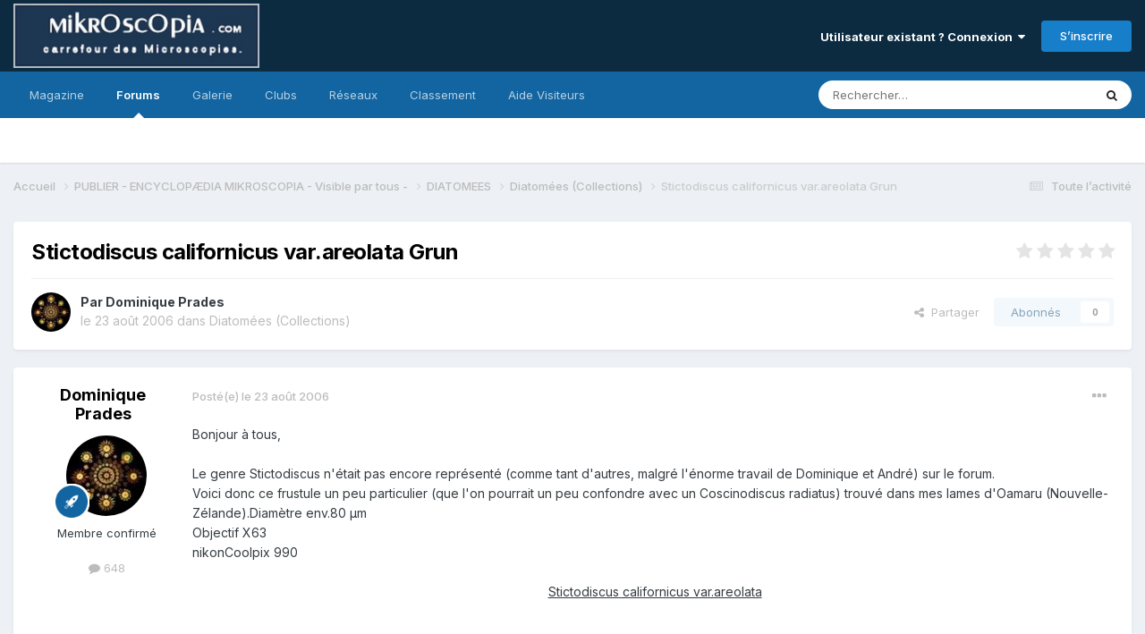

--- FILE ---
content_type: text/html;charset=UTF-8
request_url: https://forum.mikroscopia.com/topic/4410-stictodiscus-californicus-varareolata-grun/
body_size: 11408
content:
<!DOCTYPE html>
<html lang="fr-FR" dir="ltr">
	<head>
		<meta charset="utf-8">
        
		<title>Stictodiscus californicus  var.areolata Grun - Diatomées (Collections) - Mikroscopia</title>
		
			<script>
  (function(i,s,o,g,r,a,m){i['GoogleAnalyticsObject']=r;i[r]=i[r]||function(){
  (i[r].q=i[r].q||[]).push(arguments)},i[r].l=1*new Date();a=s.createElement(o),
  m=s.getElementsByTagName(o)[0];a.async=1;a.src=g;m.parentNode.insertBefore(a,m)
  })(window,document,'script','//www.google-analytics.com/analytics.js','ga');

  ga('create', 'UA-40914724-2', 'mikroscopia.com');
  ga('send', 'pageview');

</script>
		
		
		
		

	<meta name="viewport" content="width=device-width, initial-scale=1">



	<meta name="twitter:card" content="summary_large_image" />




	
		
			
				<meta property="og:title" content="Stictodiscus californicus  var.areolata Grun">
			
		
	

	
		
			
				<meta property="og:type" content="website">
			
		
	

	
		
			
				<meta property="og:url" content="https://forum.mikroscopia.com/topic/4410-stictodiscus-californicus-varareolata-grun/">
			
		
	

	
		
			
				<meta name="description" content="Bonjour à tous, Le genre Stictodiscus n&#039;était pas encore représenté (comme tant d&#039;autres, malgré l&#039;énorme travail de Dominique et André) sur le forum.Voici donc ce frustule un peu particulier (que l&#039;on pourrait un peu confondre avec un Coscinodiscus radiatus) trouvé dans mes lames d&#039;Oamaru (Nouve...">
			
		
	

	
		
			
				<meta property="og:description" content="Bonjour à tous, Le genre Stictodiscus n&#039;était pas encore représenté (comme tant d&#039;autres, malgré l&#039;énorme travail de Dominique et André) sur le forum.Voici donc ce frustule un peu particulier (que l&#039;on pourrait un peu confondre avec un Coscinodiscus radiatus) trouvé dans mes lames d&#039;Oamaru (Nouve...">
			
		
	

	
		
			
				<meta property="og:updated_time" content="2006-08-23T12:45:29Z">
			
		
	

	
		
			
				<meta property="og:image" content="https://forum.mikroscopia.com/uploads/post-17-1156336954.jpg">
			
		
	

	
		
			
				<meta property="og:site_name" content="Mikroscopia">
			
		
	

	
		
			
				<meta property="og:locale" content="fr_FR">
			
		
	


	
		<link rel="canonical" href="https://forum.mikroscopia.com/topic/4410-stictodiscus-californicus-varareolata-grun/" />
	





<link rel="manifest" href="https://forum.mikroscopia.com/manifest.webmanifest/">
<meta name="msapplication-config" content="https://forum.mikroscopia.com/browserconfig.xml/">
<meta name="msapplication-starturl" content="/">
<meta name="application-name" content="Mikroscopia">
<meta name="apple-mobile-web-app-title" content="Mikroscopia">

	<meta name="theme-color" content="#0c2b41">










<link rel="preload" href="//forum.mikroscopia.com/applications/core/interface/font/fontawesome-webfont.woff2?v=4.7.0" as="font" crossorigin="anonymous">
		


	<link rel="preconnect" href="https://fonts.googleapis.com">
	<link rel="preconnect" href="https://fonts.gstatic.com" crossorigin>
	
		<link href="https://fonts.googleapis.com/css2?family=Inter:wght@300;400;500;600;700&display=swap" rel="stylesheet">
	



	<link rel='stylesheet' href='https://forum.mikroscopia.com/uploads/css_built_3/341e4a57816af3ba440d891ca87450ff_framework.css?v=4e52a1ea3c1767518577' media='all'>

	<link rel='stylesheet' href='https://forum.mikroscopia.com/uploads/css_built_3/05e81b71abe4f22d6eb8d1a929494829_responsive.css?v=4e52a1ea3c1767518577' media='all'>

	<link rel='stylesheet' href='https://forum.mikroscopia.com/uploads/css_built_3/20446cf2d164adcc029377cb04d43d17_flags.css?v=4e52a1ea3c1767518577' media='all'>

	<link rel='stylesheet' href='https://forum.mikroscopia.com/uploads/css_built_3/90eb5adf50a8c640f633d47fd7eb1778_core.css?v=4e52a1ea3c1767518577' media='all'>

	<link rel='stylesheet' href='https://forum.mikroscopia.com/uploads/css_built_3/5a0da001ccc2200dc5625c3f3934497d_core_responsive.css?v=4e52a1ea3c1767518577' media='all'>

	<link rel='stylesheet' href='https://forum.mikroscopia.com/uploads/css_built_3/62e269ced0fdab7e30e026f1d30ae516_forums.css?v=4e52a1ea3c1767518577' media='all'>

	<link rel='stylesheet' href='https://forum.mikroscopia.com/uploads/css_built_3/76e62c573090645fb99a15a363d8620e_forums_responsive.css?v=4e52a1ea3c1767518577' media='all'>

	<link rel='stylesheet' href='https://forum.mikroscopia.com/uploads/css_built_3/ebdea0c6a7dab6d37900b9190d3ac77b_topics.css?v=4e52a1ea3c1767518577' media='all'>





<link rel='stylesheet' href='https://forum.mikroscopia.com/uploads/css_built_3/258adbb6e4f3e83cd3b355f84e3fa002_custom.css?v=4e52a1ea3c1767518577' media='all'>




		
		

	</head>
	<body class='ipsApp ipsApp_front ipsJS_none ipsClearfix' data-controller='core.front.core.app' data-message="" data-pageApp='forums' data-pageLocation='front' data-pageModule='forums' data-pageController='topic' data-pageID='4410'  >
		
<!--
<!DOCTYPE html>
<html lang="fr">
<head>
    <meta charset="UTF-8">
    <meta name="viewport" content="width=device-width, initial-scale=1.0">
    <title>Mikroscopia</title>
    <style>
        body {
            margin: 0;
            padding: 0;
            font-family: Arial, sans-serif; /* Ajout d'une police par défaut pour une meilleure lisibilité */
        }
        .home-header {
            background: linear-gradient(#325C8E, #001F3F); /* Dégradé linéaire vertical */
            padding: 20px; /* Ajout d'un peu d'espace autour pour l'esthétique */
        }
        header img {
            display: block; /* Permet de traiter l'image comme un bloc */
            margin: 0 auto; /* Centre l'image horizontalement */
        }
    </style>
</head>
<body>
    <header class="home-header">
        <img src="https://www.microscopies.com/LOGO/MK2.jpg" alt="Logo de Mikroscopia">
    </header>
</body>
</html>
-->

        

        

		<a href='#ipsLayout_mainArea' class='ipsHide' title='Aller au contenu principal de cette page' accesskey='m'>Aller au contenu</a>
		





		<div id='ipsLayout_header' class='ipsClearfix'>
			<header>
				<div class='ipsLayout_container'>
					


<a href='https://forum.mikroscopia.com/' id='elLogo' accesskey='1'><img src="https://forum.mikroscopia.com/uploads/monthly_2023_11/logo_small.png.0b2b58c8dafdda79542e937e833185e7.png" alt='Mikroscopia'></a>

					
						

	<ul id='elUserNav' class='ipsList_inline cSignedOut ipsResponsive_showDesktop'>
		
        
		
        
        
            
            <li id='elSignInLink'>
                <a href='https://forum.mikroscopia.com/login/' data-ipsMenu-closeOnClick="false" data-ipsMenu id='elUserSignIn'>
                    Utilisateur existant ? Connexion &nbsp;<i class='fa fa-caret-down'></i>
                </a>
                
<div id='elUserSignIn_menu' class='ipsMenu ipsMenu_auto ipsHide'>
	<form accept-charset='utf-8' method='post' action='https://forum.mikroscopia.com/login/'>
		<input type="hidden" name="csrfKey" value="4cdf22158b34327e2bcbdcf9c6c008a8">
		<input type="hidden" name="ref" value="aHR0cHM6Ly9mb3J1bS5taWtyb3Njb3BpYS5jb20vdG9waWMvNDQxMC1zdGljdG9kaXNjdXMtY2FsaWZvcm5pY3VzLXZhcmFyZW9sYXRhLWdydW4v">
		<div data-role="loginForm">
			
			
			
				
<div class="ipsPad ipsForm ipsForm_vertical">
	<h4 class="ipsType_sectionHead">Connexion</h4>
	<br><br>
	<ul class='ipsList_reset'>
		<li class="ipsFieldRow ipsFieldRow_noLabel ipsFieldRow_fullWidth">
			
			
				<input type="email" placeholder="Adresse de courriel" name="auth" autocomplete="email">
			
		</li>
		<li class="ipsFieldRow ipsFieldRow_noLabel ipsFieldRow_fullWidth">
			<input type="password" placeholder="Mot de passe" name="password" autocomplete="current-password">
		</li>
		<li class="ipsFieldRow ipsFieldRow_checkbox ipsClearfix">
			<span class="ipsCustomInput">
				<input type="checkbox" name="remember_me" id="remember_me_checkbox" value="1" checked aria-checked="true">
				<span></span>
			</span>
			<div class="ipsFieldRow_content">
				<label class="ipsFieldRow_label" for="remember_me_checkbox">Se souvenir de moi</label>
				<span class="ipsFieldRow_desc">Non recommandé sur les ordinateurs partagés</span>
			</div>
		</li>
		<li class="ipsFieldRow ipsFieldRow_fullWidth">
			<button type="submit" name="_processLogin" value="usernamepassword" class="ipsButton ipsButton_primary ipsButton_small" id="elSignIn_submit">Connexion</button>
			
				<p class="ipsType_right ipsType_small">
					
						<a href='https://forum.mikroscopia.com/lostpassword/' data-ipsDialog data-ipsDialog-title='Mot de passe oublié ?'>
					
					Mot de passe oublié ?</a>
				</p>
			
		</li>
	</ul>
</div>
			
		</div>
	</form>
</div>
            </li>
            
        
		
			<li>
				
					<a href='https://forum.mikroscopia.com/register/'  id='elRegisterButton' class='ipsButton ipsButton_normal ipsButton_primary'>S’inscrire</a>
				
			</li>
		
	</ul>

						
<ul class='ipsMobileHamburger ipsList_reset ipsResponsive_hideDesktop'>
	<li data-ipsDrawer data-ipsDrawer-drawerElem='#elMobileDrawer'>
		<a href='#' >
			
			
				
			
			
			
			<i class='fa fa-navicon'></i>
		</a>
	</li>
</ul>
					
				</div>
			</header>
			

	<nav data-controller='core.front.core.navBar' class=' ipsResponsive_showDesktop'>
		<div class='ipsNavBar_primary ipsLayout_container '>
			<ul data-role="primaryNavBar" class='ipsClearfix'>
				


	
		
		
		<li  id='elNavSecondary_17' data-role="navBarItem" data-navApp="core" data-navExt="CustomItem">
			
			
				<a href="https://www.mik-mag.fr/" target='_blank' rel="noopener" data-navItem-id="17" >
					Magazine<span class='ipsNavBar_active__identifier'></span>
				</a>
			
			
		</li>
	
	

	
		
		
			
		
		<li class='ipsNavBar_active' data-active id='elNavSecondary_10' data-role="navBarItem" data-navApp="forums" data-navExt="Forums">
			
			
				<a href="https://forum.mikroscopia.com"  data-navItem-id="10" data-navDefault>
					Forums<span class='ipsNavBar_active__identifier'></span>
				</a>
			
			
		</li>
	
	

	
		
		
		<li  id='elNavSecondary_11' data-role="navBarItem" data-navApp="gallery" data-navExt="Gallery">
			
			
				<a href="https://forum.mikroscopia.com/gallery/"  data-navItem-id="11" >
					Galerie<span class='ipsNavBar_active__identifier'></span>
				</a>
			
			
		</li>
	
	

	
	

	
		
		
		<li  id='elNavSecondary_3' data-role="navBarItem" data-navApp="core" data-navExt="Clubs">
			
			
				<a href="https://forum.mikroscopia.com/clubs/"  data-navItem-id="3" >
					Clubs<span class='ipsNavBar_active__identifier'></span>
				</a>
			
			
		</li>
	
	

	
		
		
		<li  id='elNavSecondary_20' data-role="navBarItem" data-navApp="core" data-navExt="CustomItem">
			
			
				<a href="https://www.facebook.com/profile.php?id=61553290295974"  data-navItem-id="20" >
					Réseaux <span class='ipsNavBar_active__identifier'></span>
				</a>
			
			
				<ul class='ipsNavBar_secondary ipsHide' data-role='secondaryNavBar'>
					


	
		
		
		<li  id='elNavSecondary_25' data-role="navBarItem" data-navApp="core" data-navExt="CustomItem">
			
			
				<a href="https://twitter.com/Mikroscopia" target='_blank' rel="noopener" data-navItem-id="25" >
					X <span class='ipsNavBar_active__identifier'></span>
				</a>
			
			
		</li>
	
	

	
		
		
		<li  id='elNavSecondary_21' data-role="navBarItem" data-navApp="core" data-navExt="CustomItem">
			
			
				<a href="https://www.facebook.com/profile.php?id=61553290295974" target='_blank' rel="noopener" data-navItem-id="21" >
					Facebook<span class='ipsNavBar_active__identifier'></span>
				</a>
			
			
		</li>
	
	

	
		
		
		<li  id='elNavSecondary_23' data-role="navBarItem" data-navApp="core" data-navExt="CustomItem">
			
			
				<a href="https://www.instagram.com/forum_mikroscopia/" target='_blank' rel="noopener" data-navItem-id="23" >
					Instagram<span class='ipsNavBar_active__identifier'></span>
				</a>
			
			
		</li>
	
	

					<li class='ipsHide' id='elNavigationMore_20' data-role='navMore'>
						<a href='#' data-ipsMenu data-ipsMenu-appendTo='#elNavigationMore_20' id='elNavigationMore_20_dropdown'>Plus <i class='fa fa-caret-down'></i></a>
						<ul class='ipsHide ipsMenu ipsMenu_auto' id='elNavigationMore_20_dropdown_menu' data-role='moreDropdown'></ul>
					</li>
				</ul>
			
		</li>
	
	

	
		
		
		<li  id='elNavSecondary_26' data-role="navBarItem" data-navApp="core" data-navExt="Leaderboard">
			
			
				<a href="https://forum.mikroscopia.com/leaderboard/"  data-navItem-id="26" >
					Classement<span class='ipsNavBar_active__identifier'></span>
				</a>
			
			
		</li>
	
	

	
	

	
	

	
	

	
	

	
		
		
		<li  id='elNavSecondary_27' data-role="navBarItem" data-navApp="core" data-navExt="CustomItem">
			
			
				<a href="https://forum.mikroscopia.com/topic/19837-aide/"  data-navItem-id="27" >
					Aide Visiteurs<span class='ipsNavBar_active__identifier'></span>
				</a>
			
			
		</li>
	
	

	
	

				<li class='ipsHide' id='elNavigationMore' data-role='navMore'>
					<a href='#' data-ipsMenu data-ipsMenu-appendTo='#elNavigationMore' id='elNavigationMore_dropdown'>Plus</a>
					<ul class='ipsNavBar_secondary ipsHide' data-role='secondaryNavBar'>
						<li class='ipsHide' id='elNavigationMore_more' data-role='navMore'>
							<a href='#' data-ipsMenu data-ipsMenu-appendTo='#elNavigationMore_more' id='elNavigationMore_more_dropdown'>Plus <i class='fa fa-caret-down'></i></a>
							<ul class='ipsHide ipsMenu ipsMenu_auto' id='elNavigationMore_more_dropdown_menu' data-role='moreDropdown'></ul>
						</li>
					</ul>
				</li>
			</ul>
			

	<div id="elSearchWrapper">
		<div id='elSearch' data-controller="core.front.core.quickSearch">
			<form accept-charset='utf-8' action='//forum.mikroscopia.com/search/?do=quicksearch' method='post'>
                <input type='search' id='elSearchField' placeholder='Rechercher…' name='q' autocomplete='off' aria-label='Rechercher'>
                <details class='cSearchFilter'>
                    <summary class='cSearchFilter__text'></summary>
                    <ul class='cSearchFilter__menu'>
                        
                        <li><label><input type="radio" name="type" value="all" ><span class='cSearchFilter__menuText'>N’importe où</span></label></li>
                        
                            
                                <li><label><input type="radio" name="type" value='contextual_{&quot;type&quot;:&quot;forums_topic&quot;,&quot;nodes&quot;:117}' checked><span class='cSearchFilter__menuText'>Ce forum</span></label></li>
                            
                                <li><label><input type="radio" name="type" value='contextual_{&quot;type&quot;:&quot;forums_topic&quot;,&quot;item&quot;:4410}' checked><span class='cSearchFilter__menuText'>Ce sujet</span></label></li>
                            
                        
                        
                            <li><label><input type="radio" name="type" value="blog_entry"><span class='cSearchFilter__menuText'>Billets</span></label></li>
                        
                            <li><label><input type="radio" name="type" value="core_statuses_status"><span class='cSearchFilter__menuText'>Mises à jour de statut</span></label></li>
                        
                            <li><label><input type="radio" name="type" value="forums_topic"><span class='cSearchFilter__menuText'>Sujets</span></label></li>
                        
                            <li><label><input type="radio" name="type" value="gallery_image"><span class='cSearchFilter__menuText'>Images</span></label></li>
                        
                            <li><label><input type="radio" name="type" value="gallery_album_item"><span class='cSearchFilter__menuText'>Albums</span></label></li>
                        
                            <li><label><input type="radio" name="type" value="core_members"><span class='cSearchFilter__menuText'>Membres</span></label></li>
                        
                    </ul>
                </details>
				<button class='cSearchSubmit' type="submit" aria-label='Rechercher'><i class="fa fa-search"></i></button>
			</form>
		</div>
	</div>

		</div>
	</nav>

			
<ul id='elMobileNav' class='ipsResponsive_hideDesktop' data-controller='core.front.core.mobileNav'>
	
		
			
			
				
				
			
				
				
			
				
					<li id='elMobileBreadcrumb'>
						<a href='https://forum.mikroscopia.com/forum/117-diatom%C3%A9es-collections/'>
							<span>Diatomées (Collections)</span>
						</a>
					</li>
				
				
			
				
				
			
		
	
	
	
	<li >
		<a data-action="defaultStream" href='https://forum.mikroscopia.com/discover/'><i class="fa fa-newspaper-o" aria-hidden="true"></i></a>
	</li>

	

	
		<li class='ipsJS_show'>
			<a href='https://forum.mikroscopia.com/search/'><i class='fa fa-search'></i></a>
		</li>
	
</ul>
		</div>
		<main id='ipsLayout_body' class='ipsLayout_container'>
			<div id='ipsLayout_contentArea'>
				<div id='ipsLayout_contentWrapper'>
					
<nav class='ipsBreadcrumb ipsBreadcrumb_top ipsFaded_withHover'>
	

	<ul class='ipsList_inline ipsPos_right'>
		
		<li >
			<a data-action="defaultStream" class='ipsType_light '  href='https://forum.mikroscopia.com/discover/'><i class="fa fa-newspaper-o" aria-hidden="true"></i> <span>Toute l’activité</span></a>
		</li>
		
	</ul>

	<ul data-role="breadcrumbList">
		<li>
			<a title="Accueil" href='https://forum.mikroscopia.com/'>
				<span>Accueil <i class='fa fa-angle-right'></i></span>
			</a>
		</li>
		
		
			<li>
				
					<a href='https://forum.mikroscopia.com/forum/159-publier-encyclop%C3%A6dia-mikroscopia-visible-par-tous/'>
						<span>PUBLIER - ENCYCLOPÆDIA MIKROSCOPIA  - Visible par tous -  <i class='fa fa-angle-right' aria-hidden="true"></i></span>
					</a>
				
			</li>
		
			<li>
				
					<a href='https://forum.mikroscopia.com/forum/313-diatomees/'>
						<span>DIATOMEES <i class='fa fa-angle-right' aria-hidden="true"></i></span>
					</a>
				
			</li>
		
			<li>
				
					<a href='https://forum.mikroscopia.com/forum/117-diatom%C3%A9es-collections/'>
						<span>Diatomées (Collections) <i class='fa fa-angle-right' aria-hidden="true"></i></span>
					</a>
				
			</li>
		
			<li>
				
					Stictodiscus californicus  var.areolata Grun
				
			</li>
		
	</ul>
</nav>
					
					<div id='ipsLayout_mainArea'>
						
						
						
						

	




						



<div class='ipsPageHeader ipsResponsive_pull ipsBox ipsPadding sm:ipsPadding:half ipsMargin_bottom'>
		
	
	<div class='ipsFlex ipsFlex-ai:center ipsFlex-fw:wrap ipsGap:4'>
		<div class='ipsFlex-flex:11'>
			<h1 class='ipsType_pageTitle ipsContained_container'>
				

				
				
					<span class='ipsType_break ipsContained'>
						<span>Stictodiscus californicus  var.areolata Grun</span>
					</span>
				
			</h1>
			
			
		</div>
		
			<div class='ipsFlex-flex:00 ipsType_light'>
				
				
<div  class='ipsClearfix ipsRating  ipsRating_veryLarge'>
	
	<ul class='ipsRating_collective'>
		
			
				<li class='ipsRating_off'>
					<i class='fa fa-star'></i>
				</li>
			
		
			
				<li class='ipsRating_off'>
					<i class='fa fa-star'></i>
				</li>
			
		
			
				<li class='ipsRating_off'>
					<i class='fa fa-star'></i>
				</li>
			
		
			
				<li class='ipsRating_off'>
					<i class='fa fa-star'></i>
				</li>
			
		
			
				<li class='ipsRating_off'>
					<i class='fa fa-star'></i>
				</li>
			
		
	</ul>
</div>
			</div>
		
	</div>
	<hr class='ipsHr'>
	<div class='ipsPageHeader__meta ipsFlex ipsFlex-jc:between ipsFlex-ai:center ipsFlex-fw:wrap ipsGap:3'>
		<div class='ipsFlex-flex:11'>
			<div class='ipsPhotoPanel ipsPhotoPanel_mini ipsPhotoPanel_notPhone ipsClearfix'>
				


	<a href="https://forum.mikroscopia.com/profile/17-dominique-prades/" rel="nofollow" data-ipsHover data-ipsHover-width="370" data-ipsHover-target="https://forum.mikroscopia.com/profile/17-dominique-prades/?do=hovercard" class="ipsUserPhoto ipsUserPhoto_mini" title="Aller sur le profil de Dominique Prades">
		<img src='https://forum.mikroscopia.com/uploads/profile/photo-thumb-17.jpg' alt='Dominique Prades' loading="lazy">
	</a>

				<div>
					<p class='ipsType_reset ipsType_blendLinks'>
						<span class='ipsType_normal'>
						
							<strong>Par 


<a href='https://forum.mikroscopia.com/profile/17-dominique-prades/' rel="nofollow" data-ipsHover data-ipsHover-width='370' data-ipsHover-target='https://forum.mikroscopia.com/profile/17-dominique-prades/?do=hovercard&amp;referrer=https%253A%252F%252Fforum.mikroscopia.com%252Ftopic%252F4410-stictodiscus-californicus-varareolata-grun%252F' title="Aller sur le profil de Dominique Prades" class="ipsType_break">Dominique Prades</a></strong><br />
							<span class='ipsType_light'><time datetime='2006-08-23T12:45:29Z' title='23/08/2006 12:45' data-short='19 a'>le 23 août 2006</time> dans <a href="https://forum.mikroscopia.com/forum/117-diatom%C3%A9es-collections/">Diatomées (Collections)</a></span>
						
						</span>
					</p>
				</div>
			</div>
		</div>
		
			<div class='ipsFlex-flex:01 ipsResponsive_hidePhone'>
				<div class='ipsShareLinks'>
					
						


    <a href='#elShareItem_1767330299_menu' id='elShareItem_1767330299' data-ipsMenu class='ipsShareButton ipsButton ipsButton_verySmall ipsButton_link ipsButton_link--light'>
        <span><i class='fa fa-share-alt'></i></span> &nbsp;Partager
    </a>

    <div class='ipsPadding ipsMenu ipsMenu_normal ipsHide' id='elShareItem_1767330299_menu' data-controller="core.front.core.sharelink">
        
        
        <span data-ipsCopy data-ipsCopy-flashmessage>
            <a href="https://forum.mikroscopia.com/topic/4410-stictodiscus-californicus-varareolata-grun/" class="ipsButton ipsButton_light ipsButton_small ipsButton_fullWidth" data-role="copyButton" data-clipboard-text="https://forum.mikroscopia.com/topic/4410-stictodiscus-californicus-varareolata-grun/" data-ipstooltip title='Copy Link to Clipboard'><i class="fa fa-clone"></i> https://forum.mikroscopia.com/topic/4410-stictodiscus-californicus-varareolata-grun/</a>
        </span>
        <ul class='ipsShareLinks ipsMargin_top:half'>
            
                <li>
<a href="https://x.com/share?url=https%3A%2F%2Fforum.mikroscopia.com%2Ftopic%2F4410-stictodiscus-californicus-varareolata-grun%2F" class="cShareLink cShareLink_x" target="_blank" data-role="shareLink" title='Share on X' data-ipsTooltip rel='nofollow noopener'>
    <i class="fa fa-x"></i>
</a></li>
            
                <li>
<a href="https://www.reddit.com/submit?url=https%3A%2F%2Fforum.mikroscopia.com%2Ftopic%2F4410-stictodiscus-californicus-varareolata-grun%2F&amp;title=Stictodiscus+californicus++var.areolata+Grun" rel="nofollow noopener" class="cShareLink cShareLink_reddit" target="_blank" title='Partager sur Reddit' data-ipsTooltip>
	<i class="fa fa-reddit"></i>
</a></li>
            
                <li>
<a href="mailto:?subject=Stictodiscus%20californicus%20%20var.areolata%20Grun&body=https%3A%2F%2Fforum.mikroscopia.com%2Ftopic%2F4410-stictodiscus-californicus-varareolata-grun%2F" rel='nofollow' class='cShareLink cShareLink_email' title='Partager via courriel' data-ipsTooltip>
	<i class="fa fa-envelope"></i>
</a></li>
            
                <li>
<a href="https://pinterest.com/pin/create/button/?url=https://forum.mikroscopia.com/topic/4410-stictodiscus-californicus-varareolata-grun/&amp;media=" class="cShareLink cShareLink_pinterest" rel="nofollow noopener" target="_blank" data-role="shareLink" title='Partager sur Pinterest' data-ipsTooltip>
	<i class="fa fa-pinterest"></i>
</a></li>
            
        </ul>
        
            <hr class='ipsHr'>
            <button class='ipsHide ipsButton ipsButton_verySmall ipsButton_light ipsButton_fullWidth ipsMargin_top:half' data-controller='core.front.core.webshare' data-role='webShare' data-webShareTitle='Stictodiscus californicus  var.areolata Grun' data-webShareText='Stictodiscus californicus  var.areolata Grun' data-webShareUrl='https://forum.mikroscopia.com/topic/4410-stictodiscus-californicus-varareolata-grun/'>More sharing options...</button>
        
    </div>

					
					
                    

					



					

<div data-followApp='forums' data-followArea='topic' data-followID='4410' data-controller='core.front.core.followButton'>
	

	<a href='https://forum.mikroscopia.com/login/' rel="nofollow" class="ipsFollow ipsPos_middle ipsButton ipsButton_light ipsButton_verySmall ipsButton_disabled" data-role="followButton" data-ipsTooltip title='Connectez-vous pour activer le suivi'>
		<span>Abonnés</span>
		<span class='ipsCommentCount'>0</span>
	</a>

</div>
				</div>
			</div>
					
	</div>
	
	
</div>








<div class='ipsClearfix'>
	<ul class="ipsToolList ipsToolList_horizontal ipsClearfix ipsSpacer_both ipsResponsive_hidePhone">
		
		
		
	</ul>
</div>

<div id='comments' data-controller='core.front.core.commentFeed,forums.front.topic.view, core.front.core.ignoredComments' data-autoPoll data-baseURL='https://forum.mikroscopia.com/topic/4410-stictodiscus-californicus-varareolata-grun/' data-lastPage data-feedID='topic-4410' class='cTopic ipsClear ipsSpacer_top'>
	
			
	

	

<div data-controller='core.front.core.recommendedComments' data-url='https://forum.mikroscopia.com/topic/4410-stictodiscus-californicus-varareolata-grun/?recommended=comments' class='ipsRecommendedComments ipsHide'>
	<div data-role="recommendedComments">
		<h2 class='ipsType_sectionHead ipsType_large ipsType_bold ipsMargin_bottom'>Messages recommandés</h2>
		
	</div>
</div>
	
	<div id="elPostFeed" data-role='commentFeed' data-controller='core.front.core.moderation' >
		<form action="https://forum.mikroscopia.com/topic/4410-stictodiscus-californicus-varareolata-grun/?csrfKey=4cdf22158b34327e2bcbdcf9c6c008a8&amp;do=multimodComment" method="post" data-ipsPageAction data-role='moderationTools'>
			
			
				

					

					
					



<a id='findComment-20763'></a>
<a id='comment-20763'></a>
<article  id='elComment_20763' class='cPost ipsBox ipsResponsive_pull  ipsComment  ipsComment_parent ipsClearfix ipsClear ipsColumns ipsColumns_noSpacing ipsColumns_collapsePhone    '>
	

	

	<div class='cAuthorPane_mobile ipsResponsive_showPhone'>
		<div class='cAuthorPane_photo'>
			<div class='cAuthorPane_photoWrap'>
				


	<a href="https://forum.mikroscopia.com/profile/17-dominique-prades/" rel="nofollow" data-ipsHover data-ipsHover-width="370" data-ipsHover-target="https://forum.mikroscopia.com/profile/17-dominique-prades/?do=hovercard" class="ipsUserPhoto ipsUserPhoto_large" title="Aller sur le profil de Dominique Prades">
		<img src='https://forum.mikroscopia.com/uploads/profile/photo-thumb-17.jpg' alt='Dominique Prades' loading="lazy">
	</a>

				
				
					<a href="https://forum.mikroscopia.com/profile/17-dominique-prades/badges/" rel="nofollow">
						
<img src='https://forum.mikroscopia.com/uploads/set_resources_3/84c1e40ea0e759e3f1505eb1788ddf3c_default_rank.png' loading="lazy" alt="Anthropoïde" class="cAuthorPane_badge cAuthorPane_badge--rank ipsOutline ipsOutline:2px" data-ipsTooltip title="Rang: Anthropoïde (11/13)">
					</a>
				
			</div>
		</div>
		<div class='cAuthorPane_content'>
			<h3 class='ipsType_sectionHead cAuthorPane_author ipsType_break ipsType_blendLinks ipsFlex ipsFlex-ai:center'>
				


<a href='https://forum.mikroscopia.com/profile/17-dominique-prades/' rel="nofollow" data-ipsHover data-ipsHover-width='370' data-ipsHover-target='https://forum.mikroscopia.com/profile/17-dominique-prades/?do=hovercard&amp;referrer=https%253A%252F%252Fforum.mikroscopia.com%252Ftopic%252F4410-stictodiscus-californicus-varareolata-grun%252F' title="Aller sur le profil de Dominique Prades" class="ipsType_break">Dominique Prades</a>
			</h3>
			<div class='ipsType_light ipsType_reset'>
			    <a href='https://forum.mikroscopia.com/topic/4410-stictodiscus-californicus-varareolata-grun/#findComment-20763' rel="nofollow" class='ipsType_blendLinks'>Posté(e) <time datetime='2006-08-23T12:45:29Z' title='23/08/2006 12:45' data-short='19 a'>le 23 août 2006</time></a>
				
			</div>
		</div>
	</div>
	<aside class='ipsComment_author cAuthorPane ipsColumn ipsColumn_medium ipsResponsive_hidePhone'>
		<h3 class='ipsType_sectionHead cAuthorPane_author ipsType_blendLinks ipsType_break'><strong>


<a href='https://forum.mikroscopia.com/profile/17-dominique-prades/' rel="nofollow" data-ipsHover data-ipsHover-width='370' data-ipsHover-target='https://forum.mikroscopia.com/profile/17-dominique-prades/?do=hovercard&amp;referrer=https%253A%252F%252Fforum.mikroscopia.com%252Ftopic%252F4410-stictodiscus-californicus-varareolata-grun%252F' title="Aller sur le profil de Dominique Prades" class="ipsType_break">Dominique Prades</a></strong>
			
		</h3>
		<ul class='cAuthorPane_info ipsList_reset'>
			<li data-role='photo' class='cAuthorPane_photo'>
				<div class='cAuthorPane_photoWrap'>
					


	<a href="https://forum.mikroscopia.com/profile/17-dominique-prades/" rel="nofollow" data-ipsHover data-ipsHover-width="370" data-ipsHover-target="https://forum.mikroscopia.com/profile/17-dominique-prades/?do=hovercard" class="ipsUserPhoto ipsUserPhoto_large" title="Aller sur le profil de Dominique Prades">
		<img src='https://forum.mikroscopia.com/uploads/profile/photo-thumb-17.jpg' alt='Dominique Prades' loading="lazy">
	</a>

					
					
						
<img src='https://forum.mikroscopia.com/uploads/set_resources_3/84c1e40ea0e759e3f1505eb1788ddf3c_default_rank.png' loading="lazy" alt="Anthropoïde" class="cAuthorPane_badge cAuthorPane_badge--rank ipsOutline ipsOutline:2px" data-ipsTooltip title="Rang: Anthropoïde (11/13)">
					
				</div>
			</li>
			
				<li data-role='group'>Membre confirmé</li>
				
			
			
				<li data-role='stats' class='ipsMargin_top'>
					<ul class="ipsList_reset ipsType_light ipsFlex ipsFlex-ai:center ipsFlex-jc:center ipsGap_row:2 cAuthorPane_stats">
						<li>
							
								<a href="https://forum.mikroscopia.com/profile/17-dominique-prades/content/" rel="nofollow" title="648 messages " data-ipsTooltip class="ipsType_blendLinks">
							
								<i class="fa fa-comment"></i> 648
							
								</a>
							
						</li>
						
					</ul>
				</li>
			
			
				

			
		</ul>
	</aside>
	<div class='ipsColumn ipsColumn_fluid ipsMargin:none'>
		

<div id='comment-20763_wrap' data-controller='core.front.core.comment' data-commentApp='forums' data-commentType='forums' data-commentID="20763" data-quoteData='{&quot;userid&quot;:17,&quot;username&quot;:&quot;Dominique Prades&quot;,&quot;timestamp&quot;:1156337129,&quot;contentapp&quot;:&quot;forums&quot;,&quot;contenttype&quot;:&quot;forums&quot;,&quot;contentid&quot;:4410,&quot;contentclass&quot;:&quot;forums_Topic&quot;,&quot;contentcommentid&quot;:20763}' class='ipsComment_content ipsType_medium'>

	<div class='ipsComment_meta ipsType_light ipsFlex ipsFlex-ai:center ipsFlex-jc:between ipsFlex-fd:row-reverse'>
		<div class='ipsType_light ipsType_reset ipsType_blendLinks ipsComment_toolWrap'>
			<div class='ipsResponsive_hidePhone ipsComment_badges'>
				<ul class='ipsList_reset ipsFlex ipsFlex-jc:end ipsFlex-fw:wrap ipsGap:2 ipsGap_row:1'>
					
					
					
					
					
				</ul>
			</div>
			<ul class='ipsList_reset ipsComment_tools'>
				<li>
					<a href='#elControls_20763_menu' class='ipsComment_ellipsis' id='elControls_20763' title='Plus d’options…' data-ipsMenu data-ipsMenu-appendTo='#comment-20763_wrap'><i class='fa fa-ellipsis-h'></i></a>
					<ul id='elControls_20763_menu' class='ipsMenu ipsMenu_narrow ipsHide'>
						
							<li class='ipsMenu_item'><a href='https://forum.mikroscopia.com/topic/4410-stictodiscus-californicus-varareolata-grun/?do=reportComment&amp;comment=20763' data-ipsDialog data-ipsDialog-remoteSubmit data-ipsDialog-size='medium' data-ipsDialog-flashMessage='Merci pour votre signalement' data-ipsDialog-title="Signaler ce message" data-action='reportComment' title='Signaler ce contenu'>Signaler</a></li>
						
						
                        
						
						
						
							
								
							
							
							
							
							
							
						
					</ul>
				</li>
				
			</ul>
		</div>

		<div class='ipsType_reset ipsResponsive_hidePhone'>
		   
		   Posté(e) <time datetime='2006-08-23T12:45:29Z' title='23/08/2006 12:45' data-short='19 a'>le 23 août 2006</time>
		   
			
			<span class='ipsResponsive_hidePhone'>
				
				
			</span>
		</div>
	</div>

	

    

	<div class='cPost_contentWrap'>
		
		<div data-role='commentContent' class='ipsType_normal ipsType_richText ipsPadding_bottom ipsContained' data-controller='core.front.core.lightboxedImages'>
			
<p>Bonjour à tous,</p><p> </p><p>Le genre Stictodiscus n'était pas encore représenté (comme tant d'autres, malgré l'énorme travail de Dominique et André) sur le forum.</p><p>Voici donc ce frustule un peu particulier (que l'on pourrait un peu confondre avec un Coscinodiscus radiatus) trouvé dans mes lames d'Oamaru (Nouvelle- Zélande).Diamètre env.80 µm</p><p>Objectif X63</p><p>nikonCoolpix 990</p><p> </p><p></p><div style="text-align:center;"><p><span style="text-decoration:underline;">Stictodiscus californicus var.areolata</span></p></div><p></p><p></p><p> </p><p> </p><p> </p><p></p><div style="text-align:center;"><a class="ipsAttachLink ipsAttachLink_image" href="https://forum.mikroscopia.com/uploads/post-17-1156336954.jpg" data-fileid="8877" data-fileext="jpg" rel=""><img data-fileid="8877" class="ipsImage ipsImage_thumbnailed" alt="post-17-1156336954_thumb.jpg" data-src="https://forum.mikroscopia.com/uploads/post-17-1156336954_thumb.jpg" src="https://forum.mikroscopia.com/uploads/post-17-1156336954_thumb.jpg"></a></div><p></p><p></p>


			
		</div>

		

		
			

		
	</div>

	
    
</div>
	</div>
</article>
					
					
					
				
			
			
<input type="hidden" name="csrfKey" value="4cdf22158b34327e2bcbdcf9c6c008a8" />


		</form>
	</div>

	
	
	
	
	

	
		<div class='ipsBox ipsPadding ipsResponsive_pull ipsResponsive_showPhone ipsMargin_top'>
			<div class='ipsShareLinks'>
				
					


    <a href='#elShareItem_1476347759_menu' id='elShareItem_1476347759' data-ipsMenu class='ipsShareButton ipsButton ipsButton_verySmall ipsButton_light '>
        <span><i class='fa fa-share-alt'></i></span> &nbsp;Partager
    </a>

    <div class='ipsPadding ipsMenu ipsMenu_normal ipsHide' id='elShareItem_1476347759_menu' data-controller="core.front.core.sharelink">
        
        
        <span data-ipsCopy data-ipsCopy-flashmessage>
            <a href="https://forum.mikroscopia.com/topic/4410-stictodiscus-californicus-varareolata-grun/" class="ipsButton ipsButton_light ipsButton_small ipsButton_fullWidth" data-role="copyButton" data-clipboard-text="https://forum.mikroscopia.com/topic/4410-stictodiscus-californicus-varareolata-grun/" data-ipstooltip title='Copy Link to Clipboard'><i class="fa fa-clone"></i> https://forum.mikroscopia.com/topic/4410-stictodiscus-californicus-varareolata-grun/</a>
        </span>
        <ul class='ipsShareLinks ipsMargin_top:half'>
            
                <li>
<a href="https://x.com/share?url=https%3A%2F%2Fforum.mikroscopia.com%2Ftopic%2F4410-stictodiscus-californicus-varareolata-grun%2F" class="cShareLink cShareLink_x" target="_blank" data-role="shareLink" title='Share on X' data-ipsTooltip rel='nofollow noopener'>
    <i class="fa fa-x"></i>
</a></li>
            
                <li>
<a href="https://www.reddit.com/submit?url=https%3A%2F%2Fforum.mikroscopia.com%2Ftopic%2F4410-stictodiscus-californicus-varareolata-grun%2F&amp;title=Stictodiscus+californicus++var.areolata+Grun" rel="nofollow noopener" class="cShareLink cShareLink_reddit" target="_blank" title='Partager sur Reddit' data-ipsTooltip>
	<i class="fa fa-reddit"></i>
</a></li>
            
                <li>
<a href="mailto:?subject=Stictodiscus%20californicus%20%20var.areolata%20Grun&body=https%3A%2F%2Fforum.mikroscopia.com%2Ftopic%2F4410-stictodiscus-californicus-varareolata-grun%2F" rel='nofollow' class='cShareLink cShareLink_email' title='Partager via courriel' data-ipsTooltip>
	<i class="fa fa-envelope"></i>
</a></li>
            
                <li>
<a href="https://pinterest.com/pin/create/button/?url=https://forum.mikroscopia.com/topic/4410-stictodiscus-californicus-varareolata-grun/&amp;media=" class="cShareLink cShareLink_pinterest" rel="nofollow noopener" target="_blank" data-role="shareLink" title='Partager sur Pinterest' data-ipsTooltip>
	<i class="fa fa-pinterest"></i>
</a></li>
            
        </ul>
        
            <hr class='ipsHr'>
            <button class='ipsHide ipsButton ipsButton_verySmall ipsButton_light ipsButton_fullWidth ipsMargin_top:half' data-controller='core.front.core.webshare' data-role='webShare' data-webShareTitle='Stictodiscus californicus  var.areolata Grun' data-webShareText='Stictodiscus californicus  var.areolata Grun' data-webShareUrl='https://forum.mikroscopia.com/topic/4410-stictodiscus-californicus-varareolata-grun/'>More sharing options...</button>
        
    </div>

				
				
                

                

<div data-followApp='forums' data-followArea='topic' data-followID='4410' data-controller='core.front.core.followButton'>
	

	<a href='https://forum.mikroscopia.com/login/' rel="nofollow" class="ipsFollow ipsPos_middle ipsButton ipsButton_light ipsButton_verySmall ipsButton_disabled" data-role="followButton" data-ipsTooltip title='Connectez-vous pour activer le suivi'>
		<span>Abonnés</span>
		<span class='ipsCommentCount'>0</span>
	</a>

</div>
				
			</div>
		</div>
	
</div>



<div class='ipsPager ipsSpacer_top'>
	<div class="ipsPager_prev">
		
			<a href="https://forum.mikroscopia.com/forum/117-diatom%C3%A9es-collections/" title="Aller sur Diatomées (Collections)" rel="parent">
				<span class="ipsPager_type">Aller sur la liste des sujets</span>
			</a>
		
	</div>
	
</div>


						


					</div>
					


					
<nav class='ipsBreadcrumb ipsBreadcrumb_bottom ipsFaded_withHover'>
	
		


	

	<ul class='ipsList_inline ipsPos_right'>
		
		<li >
			<a data-action="defaultStream" class='ipsType_light '  href='https://forum.mikroscopia.com/discover/'><i class="fa fa-newspaper-o" aria-hidden="true"></i> <span>Toute l’activité</span></a>
		</li>
		
	</ul>

	<ul data-role="breadcrumbList">
		<li>
			<a title="Accueil" href='https://forum.mikroscopia.com/'>
				<span>Accueil <i class='fa fa-angle-right'></i></span>
			</a>
		</li>
		
		
			<li>
				
					<a href='https://forum.mikroscopia.com/forum/159-publier-encyclop%C3%A6dia-mikroscopia-visible-par-tous/'>
						<span>PUBLIER - ENCYCLOPÆDIA MIKROSCOPIA  - Visible par tous -  <i class='fa fa-angle-right' aria-hidden="true"></i></span>
					</a>
				
			</li>
		
			<li>
				
					<a href='https://forum.mikroscopia.com/forum/313-diatomees/'>
						<span>DIATOMEES <i class='fa fa-angle-right' aria-hidden="true"></i></span>
					</a>
				
			</li>
		
			<li>
				
					<a href='https://forum.mikroscopia.com/forum/117-diatom%C3%A9es-collections/'>
						<span>Diatomées (Collections) <i class='fa fa-angle-right' aria-hidden="true"></i></span>
					</a>
				
			</li>
		
			<li>
				
					Stictodiscus californicus  var.areolata Grun
				
			</li>
		
	</ul>
</nav>
				</div>
			</div>
			
		</main>
		<footer id='ipsLayout_footer' class='ipsClearfix'>
			<div class='ipsLayout_container'>
				
				


<ul class='ipsList_inline ipsType_center ipsSpacer_top' id="elFooterLinks">
	
	
		<li>
			<a href='#elNavLang_menu' id='elNavLang' data-ipsMenu data-ipsMenu-above>Langue <i class='fa fa-caret-down'></i></a>
			<ul id='elNavLang_menu' class='ipsMenu ipsMenu_selectable ipsHide'>
			
				<li class='ipsMenu_item ipsMenu_itemChecked'>
					<form action="//forum.mikroscopia.com/language/?csrfKey=4cdf22158b34327e2bcbdcf9c6c008a8" method="post">
					<input type="hidden" name="ref" value="aHR0cHM6Ly9mb3J1bS5taWtyb3Njb3BpYS5jb20vdG9waWMvNDQxMC1zdGljdG9kaXNjdXMtY2FsaWZvcm5pY3VzLXZhcmFyZW9sYXRhLWdydW4v">
					<button type='submit' name='id' value='2' class='ipsButton ipsButton_link ipsButton_link_secondary'><i class='ipsFlag ipsFlag-fr'></i> Français (Défaut)</button>
					</form>
				</li>
			
				<li class='ipsMenu_item'>
					<form action="//forum.mikroscopia.com/language/?csrfKey=4cdf22158b34327e2bcbdcf9c6c008a8" method="post">
					<input type="hidden" name="ref" value="aHR0cHM6Ly9mb3J1bS5taWtyb3Njb3BpYS5jb20vdG9waWMvNDQxMC1zdGljdG9kaXNjdXMtY2FsaWZvcm5pY3VzLXZhcmFyZW9sYXRhLWdydW4v">
					<button type='submit' name='id' value='1' class='ipsButton ipsButton_link ipsButton_link_secondary'><i class='ipsFlag ipsFlag-us'></i> English (USA) </button>
					</form>
				</li>
			
			</ul>
		</li>
	
	
	
		<li>
			<a href='#elNavTheme_menu' id='elNavTheme' data-ipsMenu data-ipsMenu-above>Thème <i class='fa fa-caret-down'></i></a>
			<ul id='elNavTheme_menu' class='ipsMenu ipsMenu_selectable ipsHide'>
			
				<li class='ipsMenu_item ipsMenu_itemChecked'>
					<form action="//forum.mikroscopia.com/theme/?csrfKey=4cdf22158b34327e2bcbdcf9c6c008a8" method="post">
					<input type="hidden" name="ref" value="aHR0cHM6Ly9mb3J1bS5taWtyb3Njb3BpYS5jb20vdG9waWMvNDQxMC1zdGljdG9kaXNjdXMtY2FsaWZvcm5pY3VzLXZhcmFyZW9sYXRhLWdydW4v">
					<button type='submit' name='id' value='3' class='ipsButton ipsButton_link ipsButton_link_secondary'>Mikroscopia Light (Défaut)</button>
					</form>
				</li>
			
				<li class='ipsMenu_item'>
					<form action="//forum.mikroscopia.com/theme/?csrfKey=4cdf22158b34327e2bcbdcf9c6c008a8" method="post">
					<input type="hidden" name="ref" value="aHR0cHM6Ly9mb3J1bS5taWtyb3Njb3BpYS5jb20vdG9waWMvNDQxMC1zdGljdG9kaXNjdXMtY2FsaWZvcm5pY3VzLXZhcmFyZW9sYXRhLWdydW4v">
					<button type='submit' name='id' value='4' class='ipsButton ipsButton_link ipsButton_link_secondary'>Mikroscopia </button>
					</form>
				</li>
			
			</ul>
		</li>
	
	
	
		<li><a rel="nofollow" href='https://forum.mikroscopia.com/contact/' data-ipsdialog  data-ipsdialog-title="Nous contacter">Nous contacter</a></li>
	
	<li><a rel="nofollow" href='https://forum.mikroscopia.com/cookies/'>Cookies</a></li>

</ul>	


<p id='elCopyright'>
	<span id='elCopyright_userLine'>Mikroscopia</span>
	<a rel='nofollow' title='Invision Community' href='https://www.invisioncommunity.com/'>Powered by Invision Community</a><br><a href='https://ipbmafia.ru' style='display:none'>Invision Community Support forums</a>
</p>
			</div>
		</footer>
		
<div id='elMobileDrawer' class='ipsDrawer ipsHide'>
	<div class='ipsDrawer_menu'>
		<a href='#' class='ipsDrawer_close' data-action='close'><span>&times;</span></a>
		<div class='ipsDrawer_content ipsFlex ipsFlex-fd:column'>
			
				<div class='ipsPadding ipsBorder_bottom'>
					<ul class='ipsToolList ipsToolList_vertical'>
						<li>
							<a href='https://forum.mikroscopia.com/login/' id='elSigninButton_mobile' class='ipsButton ipsButton_light ipsButton_small ipsButton_fullWidth'>Utilisateur existant ? Connexion</a>
						</li>
						
							<li>
								
									<a href='https://forum.mikroscopia.com/register/'  id='elRegisterButton_mobile' class='ipsButton ipsButton_small ipsButton_fullWidth ipsButton_important'>S’inscrire</a>
								
							</li>
						
					</ul>
				</div>
			

			

			<ul class='ipsDrawer_list ipsFlex-flex:11'>
				

				
				
				
				
					
						
						
							<li><a href='https://www.mik-mag.fr/' target='_blank' rel="noopener">Magazine</a></li>
						
					
				
					
						
						
							<li><a href='https://forum.mikroscopia.com' >Forums</a></li>
						
					
				
					
						
						
							<li><a href='https://forum.mikroscopia.com/gallery/' >Galerie</a></li>
						
					
				
					
				
					
						
						
							<li><a href='https://forum.mikroscopia.com/clubs/' >Clubs</a></li>
						
					
				
					
						
						
							<li class='ipsDrawer_itemParent'>
								<h4 class='ipsDrawer_title'><a href='#'>Réseaux </a></h4>
								<ul class='ipsDrawer_list'>
									<li data-action="back"><a href='#'>Précédent</a></li>
									
									
										
										
										
											
												
											
										
											
												
													
													
									
													
									
									
									
										


	
		
			<li>
				<a href='https://twitter.com/Mikroscopia' target='_blank' rel="noopener">
					X 
				</a>
			</li>
		
	

	
		
			<li>
				<a href='https://www.facebook.com/profile.php?id=61553290295974' target='_blank' rel="noopener">
					Facebook
				</a>
			</li>
		
	

	
		
			<li>
				<a href='https://www.instagram.com/forum_mikroscopia/' target='_blank' rel="noopener">
					Instagram
				</a>
			</li>
		
	

										
								</ul>
							</li>
						
					
				
					
						
						
							<li><a href='https://forum.mikroscopia.com/leaderboard/' >Classement</a></li>
						
					
				
					
				
					
				
					
				
					
				
					
						
						
							<li><a href='https://forum.mikroscopia.com/topic/19837-aide/' >Aide Visiteurs</a></li>
						
					
				
					
				
				
			</ul>

			
		</div>
	</div>
</div>

<div id='elMobileCreateMenuDrawer' class='ipsDrawer ipsHide'>
	<div class='ipsDrawer_menu'>
		<a href='#' class='ipsDrawer_close' data-action='close'><span>&times;</span></a>
		<div class='ipsDrawer_content ipsSpacer_bottom ipsPad'>
			<ul class='ipsDrawer_list'>
				<li class="ipsDrawer_listTitle ipsType_reset">Créer...</li>
				
			</ul>
		</div>
	</div>
</div>
		
		

	
	<script type='text/javascript'>
		var ipsDebug = false;		
	
		var CKEDITOR_BASEPATH = '//forum.mikroscopia.com/applications/core/interface/ckeditor/ckeditor/';
	
		var ipsSettings = {
			
			
			cookie_path: "/",
			
			cookie_prefix: "ips4_",
			
			
			cookie_ssl: true,
			
            essential_cookies: ["oauth_authorize","member_id","login_key","clearAutosave","lastSearch","device_key","IPSSessionFront","loggedIn","noCache","hasJS","cookie_consent","cookie_consent_optional","language","forumpass_*"],
			upload_imgURL: "",
			message_imgURL: "",
			notification_imgURL: "",
			baseURL: "//forum.mikroscopia.com/",
			jsURL: "//forum.mikroscopia.com/applications/core/interface/js/js.php",
			csrfKey: "4cdf22158b34327e2bcbdcf9c6c008a8",
			antiCache: "4e52a1ea3c1767518577",
			jsAntiCache: "4e52a1ea3c1767519583",
			disableNotificationSounds: true,
			useCompiledFiles: true,
			links_external: true,
			memberID: 0,
			lazyLoadEnabled: true,
			blankImg: "//forum.mikroscopia.com/applications/core/interface/js/spacer.png",
			googleAnalyticsEnabled: true,
			matomoEnabled: false,
			viewProfiles: true,
			mapProvider: 'none',
			mapApiKey: '',
			pushPublicKey: "BN3YNMJK8ASADEeIdxtQ2jhhXmcWttvfqBUX-sGgH8GNo1rDeBFS_dJ-2mKSGF0l2RDApm11IkJPLq1M7nyIngM",
			relativeDates: true
		};
		
		
		
		
			ipsSettings['maxImageDimensions'] = {
				width: 1000,
				height: 750
			};
		
		
	</script>





<script type='text/javascript' src='https://forum.mikroscopia.com/uploads/javascript_global/root_library.js?v=4e52a1ea3c1767519583' data-ips></script>


<script type='text/javascript' src='https://forum.mikroscopia.com/uploads/javascript_global/root_js_lang_2.js?v=4e52a1ea3c1767519583' data-ips></script>


<script type='text/javascript' src='https://forum.mikroscopia.com/uploads/javascript_global/root_framework.js?v=4e52a1ea3c1767519583' data-ips></script>


<script type='text/javascript' src='https://forum.mikroscopia.com/uploads/javascript_core/global_global_core.js?v=4e52a1ea3c1767519583' data-ips></script>


<script type='text/javascript' src='https://forum.mikroscopia.com/uploads/javascript_global/root_front.js?v=4e52a1ea3c1767519583' data-ips></script>


<script type='text/javascript' src='https://forum.mikroscopia.com/uploads/javascript_core/front_front_core.js?v=4e52a1ea3c1767519583' data-ips></script>


<script type='text/javascript' src='https://forum.mikroscopia.com/uploads/javascript_forums/front_front_topic.js?v=4e52a1ea3c1767519583' data-ips></script>


<script type='text/javascript' src='https://forum.mikroscopia.com/uploads/javascript_global/root_map.js?v=4e52a1ea3c1767519583' data-ips></script>



	<script type='text/javascript'>
		
			ips.setSetting( 'date_format', jQuery.parseJSON('"dd\/mm\/yy"') );
		
			ips.setSetting( 'date_first_day', jQuery.parseJSON('0') );
		
			ips.setSetting( 'ipb_url_filter_option', jQuery.parseJSON('"none"') );
		
			ips.setSetting( 'url_filter_any_action', jQuery.parseJSON('"allow"') );
		
			ips.setSetting( 'bypass_profanity', jQuery.parseJSON('0') );
		
			ips.setSetting( 'emoji_style', jQuery.parseJSON('"native"') );
		
			ips.setSetting( 'emoji_shortcodes', jQuery.parseJSON('false') );
		
			ips.setSetting( 'emoji_ascii', jQuery.parseJSON('false') );
		
			ips.setSetting( 'emoji_cache', jQuery.parseJSON('1701008947') );
		
			ips.setSetting( 'image_jpg_quality', jQuery.parseJSON('85') );
		
			ips.setSetting( 'cloud2', jQuery.parseJSON('false') );
		
			ips.setSetting( 'isAnonymous', jQuery.parseJSON('false') );
		
		
        
    </script>



<script type='application/ld+json'>
{
    "name": "Stictodiscus californicus  var.areolata Grun",
    "headline": "Stictodiscus californicus  var.areolata Grun",
    "text": "Bonjour \u00e0 tous, \u00a0 Le genre Stictodiscus n\u0027\u00e9tait pas encore repr\u00e9sent\u00e9 (comme tant d\u0027autres, malgr\u00e9 l\u0027\u00e9norme travail de Dominique et Andr\u00e9) sur le forum. Voici donc ce frustule un peu particulier (que l\u0027on pourrait un peu confondre avec un Coscinodiscus radiatus) trouv\u00e9 dans mes lames d\u0027Oamaru (Nouvelle- Z\u00e9lande).Diam\u00e8tre env.80 \u00b5m Objectif X63 nikonCoolpix 990 \u00a0  Stictodiscus californicus var.areolata   \u00a0 \u00a0 \u00a0    \n",
    "dateCreated": "2006-08-23T12:45:29+0000",
    "datePublished": "2006-08-23T12:45:29+0000",
    "dateModified": "2006-08-23T12:45:29+0000",
    "image": "https://forum.mikroscopia.com/uploads/profile/photo-thumb-17.jpg",
    "author": {
        "@type": "Person",
        "name": "Dominique Prades",
        "image": "https://forum.mikroscopia.com/uploads/profile/photo-thumb-17.jpg",
        "url": "https://forum.mikroscopia.com/profile/17-dominique-prades/"
    },
    "interactionStatistic": [
        {
            "@type": "InteractionCounter",
            "interactionType": "http://schema.org/ViewAction",
            "userInteractionCount": 3534
        },
        {
            "@type": "InteractionCounter",
            "interactionType": "http://schema.org/CommentAction",
            "userInteractionCount": 0
        },
        {
            "@type": "InteractionCounter",
            "interactionType": "http://schema.org/FollowAction",
            "userInteractionCount": 0
        }
    ],
    "@context": "http://schema.org",
    "@type": "DiscussionForumPosting",
    "@id": "https://forum.mikroscopia.com/topic/4410-stictodiscus-californicus-varareolata-grun/",
    "isPartOf": {
        "@id": "https://forum.mikroscopia.com/#website"
    },
    "publisher": {
        "@id": "https://forum.mikroscopia.com/#organization",
        "member": {
            "@type": "Person",
            "name": "Dominique Prades",
            "image": "https://forum.mikroscopia.com/uploads/profile/photo-thumb-17.jpg",
            "url": "https://forum.mikroscopia.com/profile/17-dominique-prades/"
        }
    },
    "url": "https://forum.mikroscopia.com/topic/4410-stictodiscus-californicus-varareolata-grun/",
    "discussionUrl": "https://forum.mikroscopia.com/topic/4410-stictodiscus-californicus-varareolata-grun/",
    "mainEntityOfPage": {
        "@type": "WebPage",
        "@id": "https://forum.mikroscopia.com/topic/4410-stictodiscus-californicus-varareolata-grun/"
    },
    "pageStart": 1,
    "pageEnd": 1
}	
</script>

<script type='application/ld+json'>
{
    "@context": "http://www.schema.org",
    "publisher": "https://forum.mikroscopia.com/#organization",
    "@type": "WebSite",
    "@id": "https://forum.mikroscopia.com/#website",
    "mainEntityOfPage": "https://forum.mikroscopia.com/",
    "name": "Mikroscopia",
    "url": "https://forum.mikroscopia.com/",
    "potentialAction": {
        "type": "SearchAction",
        "query-input": "required name=query",
        "target": "https://forum.mikroscopia.com/search/?q={query}"
    },
    "inLanguage": [
        {
            "@type": "Language",
            "name": "Fran\u00e7ais",
            "alternateName": "fr-FR"
        },
        {
            "@type": "Language",
            "name": "English (USA)",
            "alternateName": "en-US"
        }
    ]
}	
</script>

<script type='application/ld+json'>
{
    "@context": "http://www.schema.org",
    "@type": "Organization",
    "@id": "https://forum.mikroscopia.com/#organization",
    "mainEntityOfPage": "https://forum.mikroscopia.com/",
    "name": "Mikroscopia",
    "url": "https://forum.mikroscopia.com/",
    "logo": {
        "@type": "ImageObject",
        "@id": "https://forum.mikroscopia.com/#logo",
        "url": "https://forum.mikroscopia.com/uploads/monthly_2023_11/logo_small.png.0b2b58c8dafdda79542e937e833185e7.png"
    }
}	
</script>

<script type='application/ld+json'>
{
    "@context": "http://schema.org",
    "@type": "BreadcrumbList",
    "itemListElement": [
        {
            "@type": "ListItem",
            "position": 1,
            "item": {
                "name": "PUBLIER - ENCYCLOPÆDIA MIKROSCOPIA  - Visible par tous - ",
                "@id": "https://forum.mikroscopia.com/forum/159-publier-encyclop%C3%A6dia-mikroscopia-visible-par-tous/"
            }
        },
        {
            "@type": "ListItem",
            "position": 2,
            "item": {
                "name": "DIATOMEES",
                "@id": "https://forum.mikroscopia.com/forum/313-diatomees/"
            }
        },
        {
            "@type": "ListItem",
            "position": 3,
            "item": {
                "name": "Diatomées (Collections)",
                "@id": "https://forum.mikroscopia.com/forum/117-diatom%C3%A9es-collections/"
            }
        },
        {
            "@type": "ListItem",
            "position": 4,
            "item": {
                "name": "Stictodiscus californicus  var.areolata Grun"
            }
        }
    ]
}	
</script>

<script type='application/ld+json'>
{
    "@context": "http://schema.org",
    "@type": "ContactPage",
    "url": "https://forum.mikroscopia.com/contact/"
}	
</script>



<script type='text/javascript'>
    (() => {
        let gqlKeys = [];
        for (let [k, v] of Object.entries(gqlKeys)) {
            ips.setGraphQlData(k, v);
        }
    })();
</script>
		
		<!--ipsQueryLog-->
		<!--ipsCachingLog-->
		
		
		
        
	</body>
</html>